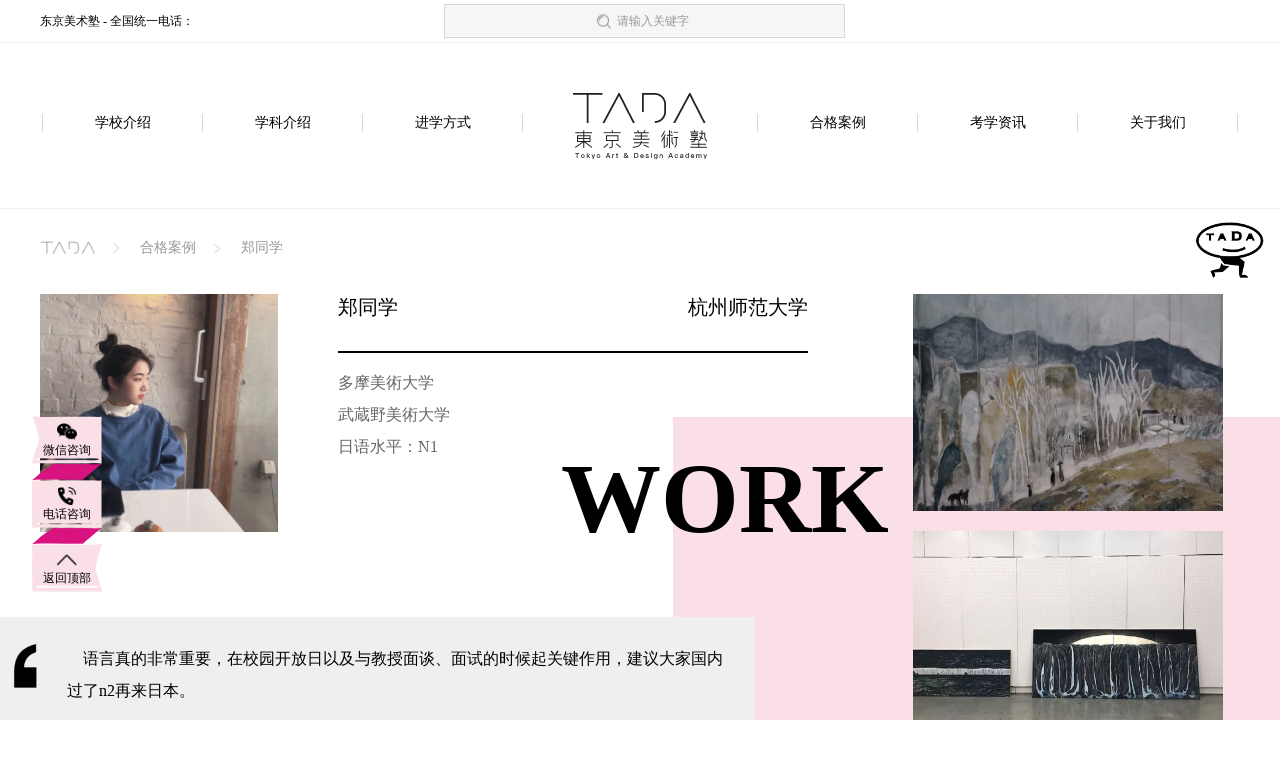

--- FILE ---
content_type: text/html; charset=UTF-8
request_url: https://www.tada-art.com/cases/W8jAB5LeXKRQ
body_size: 5205
content:
<!DOCTYPE html>
<html lang="zh-CN">
<head>
    <meta charset="UTF-8">
    <title>日本艺术类留学_美术_动漫_设计_研究生留学申请_东京美术塾-东京美术塾</title>
<meta name="keywords" content="日本艺术留学,日本动漫留学,日本美术留学,东京美术留学,日本设计留学，日本动画留学">
<meta name="description" content="东京美术塾一所面向日本艺术留学的专项辅导机构，设有艺术类大学及硕士升学辅导课程。并在中国上海设立留学工作室，为需要的学术提供咨询和艺术留学申请渠道。包含日本美术大学本科升学考试辅导和日本美术大学研究生升学考试辅导、升学手续指导、日本美术大学升学咨询服务等。升学考试辅导专业：纯艺类（日本画，版画，雕塑等）、设计类（平面设计，视觉传达，工业工艺设计，环艺，情报设计，动漫设计等）。升学考试辅导内容：考试作品集、研究计划书指导，研究室匹配指导，报考手续指导，面试指导等。">
    <meta name="viewport" content="width=device-width,initial-scale=1.0,maximum-scale=1.0,user-scalable=no" >
    <meta http-equiv="X-UA-Compatible" content="IE=edge,chrome=1" />
    <meta name="baidu-site-verification" content="e4jnSNSTRt" />
    <meta name="renderer" content="webkit">
            <meta name="mobile-agent" content="format=html5;url=https://m.tada-art.com/cases/W8jAB5LeXKRQ">
        <meta name="mobile-agent" content="format=xhtml;url=https://m.tada-art.com/cases/W8jAB5LeXKRQ">
        <meta name="mobile-agent" content="format=wml;url=https://m.tada-art.com/cases/W8jAB5LeXKRQ">
        <link rel="icon" href="https://www.tada-art.com/common/imgs/tada_icon.png">
    <link rel="stylesheet" href="https://www.tada-art.com/common/css/lable.css">
    <script src="https://www.tada-art.com/common/js/jquery-3.3.1.min.js"></script>
    <script src="https://www.tada-art.com/common/js/vue.js"></script>
    <script src="https://www.tada-art.com/common/js/vue-http.js"></script>
    <script src="https://www.tada-art.com/common/js/vue-lazy.js"></script>
    <script type="text/javascript">
        Vue.use(VueLazyload, {
            throttleWait: 400,
            attempt:1,
            error: 'https://www.tada-art.com/common/imgs/notfound.png'
        });
        var api = "https://api.depots.net-japan.cn";
        var site = [];
    </script>
    <script src="https://www.tada-art.com/js/mixin.js"></script>
    <script>
        Vue.mixin(CommonMixin);
    </script>
    <!--[if lt IE 9]>
    <script src="https://cdn.bootcss.com/html5shiv/3.7.2/html5shiv.min.js"></script>
    <script src="https://cdn.bootcss.com/respond.js/1.4.2/respond.js"></script>
    <![endif]-->
    <meta name="baidu-site-verification" content="OtTFPepfvp"/>
            
    
    <link rel="stylesheet" href="https://www.tada-art.com/common/css/header.css">
        <link rel="stylesheet" type="text/css" href="https://www.tada-art.com/common/css/swiper.min.css">
    <link rel="stylesheet" href="https://www.tada-art.com/computer/cases/css/details.css">
</head>
<body>

<style>
    .fixed_header {
        width: 100%;
        background-color: white;
        position: fixed;
        top: 0;
        left: 50%;
        transform: translateX(-50%);
        margin: 0 auto !important;
        padding: 10px 0;
        z-index: 100;
        box-shadow: 0 0 50px 0 #d8d8d8;
    }
</style>
<div class="header">
    <div class="topBar">
        <div>
            <div class="text">东京美术塾 - 全国统一电话：</div>
            <div class="search">
                <label  for="q" id="q_label">请输入关键字</label>
                <input   id="q" v-model="search_val" type="text" @keyup.enter="search_()">
            </div>
        </div>
    </div>
    <div class="nav">
        pc.cases.detail
        <a href="https://www.tada-art.com/school" >学校介绍 <i></i></a>
        <a href="https://www.tada-art.com/subject" >学科介绍 <i></i></a>
        <a href="https://www.tada-art.com/course" >进学方式 <i></i></a>

        <div>
            <a href="https://www.tada-art.com">
                <img src="/common/imgs/logo.svg" alt="">
            </a>
        </div>
        <a href="https://www.tada-art.com/cases" >合格案例 <i></i></a>
        <a href="https://www.tada-art.com/article" >考学资讯 <i></i></a>

        <a href="https://www.tada-art.com/about" >关于我们 <i></i></a>
    </div>
</div>



    <div class="details" v-cloak>
        <div class="content">
            <div class="breadcrumb">
                <a href="/">
                    <img src="/common/imgs/hLogo.png" alt="">
                </a>
                <a href="/cases">合格案例</a>
                <a href="javascript:;">郑同学</a>
            </div>
            <div class="cases">
                <div class="caseText">
                    <img v-lazy="'https://api.depots.net-japan.cn/res-tada/images/student/截屏2020-04-1301.47.06.png'" key="'https://api.depots.net-japan.cn/res-tada/images/student/截屏2020-04-1301.47.06.png'" alt="">
                    <div>
                        <h3>
                            <span>郑同学</span>
                            <span>杭州师范大学</span>
                        </h3>
                        <p>
                                                            <span>多摩美術大学</span>
                                                            <span>武蔵野美術大学</span>
                                                        日语水平：N1
                        </p>
                    </div>
                </div>
                <div class="lefttext">
                    <div>
                        <img src="/computer/cases/imgs/hd.png" alt="">
                        <p class="pre_wrap">　语言真的非常重要，在校园开放日以及与教授面谈、面试的时候起关键作用，建议大家国内过了n2再来日本。

　面试非常重要，可以说和作品同等重要。塾里每周都会开设小论文和面试课，而且会在同学们考试之前集中训练模拟面试，负责面试的老师有多摩的前助手以及武藏美的在校学生，所以对考试帮助很大。还有我考多摩的时候没有n1，所以要用英语写小论文，塾里就为我们个别几个学生单独开设了英语论文指导课。

　最后就是你的作品需要展现出真诚，因为教授们是能看出来作品是否真诚，所以选择创作题材的时候要选自己真正热爱的、愿意投入精力的。</p>
                        <img src="/computer/cases/imgs/hd2.png" alt="">
                    </div>
                </div>
                <div class="rightImg">
                    <span>WORK</span>
                    <div>
                                                    <img v-lazy="'https://api.depots.net-japan.cn/res-tada/images/opus/截屏2020-04-1301.47.22.png'" key="'https://api.depots.net-japan.cn/res-tada/images/opus/截屏2020-04-1301.47.22.png'" alt="">
                                                    <img v-lazy="'https://api.depots.net-japan.cn/res-tada/images/opus/截屏2020-04-1301.47.28.png'" key="'https://api.depots.net-japan.cn/res-tada/images/opus/截屏2020-04-1301.47.28.png'" alt="">
                                                    <img v-lazy="'https://api.depots.net-japan.cn/res-tada/images/opus/截屏2020-04-1301.47.36.png'" key="'https://api.depots.net-japan.cn/res-tada/images/opus/截屏2020-04-1301.47.36.png'" alt="">
                                            </div>
                </div>

            </div>
            <div class="ExcellentCases">
                <h2>
                    <span>优秀案例</span>
                    <a href="">查看更多</a>
                </h2>
                <div class="swiper-container">
                    <div class="swiper-wrapper">
                                                    <a href="https://www.tada-art.com/cases/1MrQBJAmemKP" class="swiper-slide">
                                <img v-lazy="'https://api.depots.net-japan.cn/res-tada/images/student/v2-2f1359a119bbd404febd77e62a2c90eb_720w.jpeg'" key="'https://api.depots.net-japan.cn/res-tada/images/student/v2-2f1359a119bbd404febd77e62a2c90eb_720w.jpeg'" alt="">
                                <h3>李同学</h3>
                                <p>
                                    东京艺术大学、多摩美术大学
                                </p>
                            </a>
                                                    <a href="https://www.tada-art.com/cases/q7X8ePLeKYJd" class="swiper-slide">
                                <img v-lazy="'https://api.depots.net-japan.cn/res-tada/images/student/d64d3cdce0b099e0be8c207e666a11cf.png'" key="'https://api.depots.net-japan.cn/res-tada/images/student/d64d3cdce0b099e0be8c207e666a11cf.png'" alt="">
                                <h3>关同学</h3>
                                <p>
                                    武藏野美术大学、东京造形大学、多摩美术大学
                                </p>
                            </a>
                                                    <a href="https://www.tada-art.com/cases/k4QMBg1KplA9" class="swiper-slide">
                                <img v-lazy="'https://api.depots.net-japan.cn/res-tada/images/student/v2-85e9b21daed045acbca9a23f778d63a6_720w.jpeg'" key="'https://api.depots.net-japan.cn/res-tada/images/student/v2-85e9b21daed045acbca9a23f778d63a6_720w.jpeg'" alt="">
                                <h3>刘同学</h3>
                                <p>
                                    多摩美术大学
                                </p>
                            </a>
                                                    <a href="https://www.tada-art.com/cases/bqaVeka0RQ27" class="swiper-slide">
                                <img v-lazy="'https://api.depots.net-japan.cn/res-tada/images/student/v2-1a23aad423ff79e6a1c0bb4c3f3311bd_720w.jpeg'" key="'https://api.depots.net-japan.cn/res-tada/images/student/v2-1a23aad423ff79e6a1c0bb4c3f3311bd_720w.jpeg'" alt="">
                                <h3>万同学</h3>
                                <p>
                                    京都市立艺术大学
                                </p>
                            </a>
                                            </div>
                    <div class="swiper-button-prev"
                         @mouseout="caseHoverOut($event.currentTarget,'prev.png')"
                         @mouseover="caseHoverIn($event.currentTarget,'next_l.png')">
                        <img src="/common/imgs/prev.png" alt="">
                    </div>
                    <div class="swiper-button-next"
                         @mouseout="caseHoverOut($event.currentTarget,'next.png')"
                         @mouseover="caseHoverIn($event.currentTarget,'prev_r.png')">
                        <img src="/common/imgs/next.png" alt="">
                    </div>
                </div>
            </div>

        </div>
    </div>

<!--底部-->
<div class="footer">
    <div class="link_">
        <ul>
            <h4>学校介绍 <i></i></h4>
            <li><a href="https://www.tada-art.com/school">国立大学</a></li>
            <li><a href="https://www.tada-art.com/school">公立大学</a></li>
            <li><a href="https://www.tada-art.com/school">私立大学</a></li>
        </ul>
        <ul>
            <h4>学科介绍 <i></i></h4>
            <li><a href="https://www.tada-art.com/subject">平面设计专业</a></li>
            <li><a href="https://www.tada-art.com/subject">工业工艺专业</a></li>
            <li><a href="https://www.tada-art.com/subject">环境设计专业</a></li>
            <li><a href="https://www.tada-art.com/subject">影音动画专业</a></li>
            <li><a href="https://www.tada-art.com/subject">ACG专业</a></li>
            <li><a href="https://www.tada-art.com/subject">艺术专业</a></li>
            <li><a href="https://www.tada-art.com/subject">艺术文化专业</a></li>
        </ul>
        <ul>
            <h4>课程介绍 <i></i></h4>
            <li><a href="https://www.tada-art.com/course">大学院（修士）入试</a></li>
            <li><a href="https://www.tada-art.com/course">学部（本科）入试</a></li>
            <li><a href="https://www.tada-art.com/course">编入入试</a></li>
            <li><a href="https://www.tada-art.com/course">网络课程</a></li>
        </ul>
        <ul>
            <h4>学校介绍 <i></i></h4>
            <li v-for="school in schools"><a :href="'/school/'+school.hash_id">{{ school.name_cn }}</a></li>
        </ul>
        <ul>
            <h4>关于我们 <i></i></h4>
            <li><a rel="nofollow" target="_blank" href="https://space.bilibili.com/383658714/channel/detail?cid=86503">@ 哔哩哔哩</a></li>
            <li><a rel="nofollow" href="javascript:void(0);">微博账号</a></li>
            <li><a rel="nofollow" href="javascript:void(0);">@ 东京美术塾</a></li>
            <li><a rel="nofollow" href="javascript:void(0);">@ 东京动漫学研会</a></li>
            <li><a rel="nofollow" href="javascript:void(0);">微信公众号</a></li>
            <li><a rel="nofollow" href="javascript:void(0);">@ TADA东美</a></li>
            <li><a href="https://www.tada-art.com/sitemap.html" target="_blank">网站地图</a></li>
        </ul>
    </div>
    <div class="address">
        <div class="footerLogo">
            <img src="/common/imgs/logo2.svg" alt="">
            <p>© 2019, 东京美术塾 Tokyo Art &amp; Design Academy，All Rights Reserved.  <a href="http://www.beian.miit.gov.cn" target="view_window">沪ICP备18026897号-1</a></p>
        </div>
        <div class="footerMap">
            
            <div>
                <h3>上海市总部地址</h3>
                <p>上海市长宁区凯旋路369号雅仕大厦2305室</p>
            </div>
            <div>
                <h3>成都校区地址</h3>
                <p>锦江区红星路三段IFS国际金融中心二号楼1809 </p>
            </div>
            <div>
                <h3>东京1号馆地址</h3>
                <p>東京都千代田区神田佐久間町三丁目21番26号A&amp;T SQUARE 1F</p>
            </div>
            <div>
                <img src="/common/imgs/WechatIMG1317.png" alt="">
                <span>联系我们</span>
            </div>
        </div>
    </div>
    <div class="meiqia_" onclick="_MEIQIA('showPanel')">
        <img src="/common/imgs/meiqia_.gif" alt="">
    </div>
    </div>

<link rel="stylesheet" href="https://www.tada-art.com/common/css/bar.css">

<div class="bar">
    <div class="sidebar" onclick="event.stopPropagation()">
        <!--微信咨询-->
        <div @mouseover="over($event.currentTarget)" class="_wx">
            <a href="javascript:;" class="sid_item">
                <i class="iconfont"><img src="/common/imgs/wechat.png" alt=""></i>
                <span>微信咨询</span>
            </a>
            <div class="sid_code">
                <div>
                    <img src="/common/imgs/WechatIMG1317.png" alt="">
                </div>
            </div>
        </div>
        <img class="bImg1" src="/common/imgs/Fill.png" alt="">
        <div @mouseover="over($event.currentTarget)" class="_tel">
            <a href="javascript:;" class="sid_item">
                <i class="iconfont"><img src="/common/imgs/phone.png" alt=""></i>
                <span>电话咨询</span>
            </a>
            <div class="sid_mobile">
                <span><span>咨询电话</span></span>
            </div>
        </div>
        <img class="bImg1" src="/common/imgs/Fill.png" alt="">
        <!--返回顶部-->
        <div @click="back_top()" class="back">
            <a href="javascript:;" class="sid_item">
                <i class="iconfont"><img src="/common/imgs/ss.png" alt=""></i>
                <span>返回顶部</span>
            </a>
        </div>
    </div>
</div>
</body>

    <script src="https://www.tada-art.com/common/js/swiper.min.js" type="text/javascript"></script>
    <script src="https://www.tada-art.com/computer/cases/detail.js"></script>
    <script type='text/javascript' src="https://www.tada-art.com/common/js/meiqia.js"></script>
    <script type='text/javascript' src="https://www.tada-art.com/common/js/baidutongji-pc.js"></script>
    <script src="https://www.tada-art.com/common/js/header.js"></script>
    <script src="https://www.tada-art.com/common/js/footer.js"></script>
    <script>
        (function(window) {
            function query(params) { // 获取链接中的参数
                var param_list = params.split('&');
                var param_set = {};
                var param = '', kv_set = '';
                for (var k in param_list) {
                    param = param_list[k];
                    kv_set = param.split('=');
                    param_set[kv_set[0]] = kv_set[1];
                }
                return param_set;
            }
            var query_str = location.search.substr(1);
            var query_params = query(query_str);
            // 自定义判断【选择】。只要这个条件成立，尽管是手机端访问，也显示PC的效果
            if (query_params['f'] && 'pad' == query_params['f']) {
                return;
            }
            // 【主要操作】大部分都是通过这个判断的，手机端的UA可以通过浏览器设置自定义
            if ((navigator.userAgent.match(/(iPhone|iPod|Android|ios)/i))) {
                // 链接替换
                location.replace("https://m.tada-art.com/cases/W8jAB5LeXKRQ")
            }
        } (window));

    </script>
    <script src="https://www.tada-art.com/common/js/bar.js"></script>
</html>


--- FILE ---
content_type: text/css
request_url: https://www.tada-art.com/common/css/lable.css
body_size: 645
content:
.article_majors_jjjy ,.course_c_jjjy{
    background: #DB9E42 !important;
}
.article_majors_rwsk,.course_c_rwsk{
    background: #D75455 !important;
}
.article_majors_qbjx,.course_c_qbjx{
    background: #2A7BAB !important;
}
.article_majors_jzhj,.course_c_jzhj{
    background: #52AE48 !important;
}
.article_majors_clhx,.course_c_clhx{
    background: #976DB2 !important;
}
.article_majors_kxzh,.course_c_kxzh{
    background: #00AA90 !important;
}
.course_c_jxzz{
    background: #1bd522 !important;
}
.course_c_yyxx{
    background: #83d5d5 !important;
}

.pre_wrap{
    white-space: pre-wrap
}

#MEIQIA-BTN{
    display: none !important;
}


--- FILE ---
content_type: text/css
request_url: https://www.tada-art.com/common/css/header.css
body_size: 1563
content:
* {
  margin: 0;
  padding: 0;
}
.header {
  width: 100%;
}
.header .topBar {
  width: 100%;
  padding: 4px 0;
  border-bottom: 1px solid #efefef;
}
.header .topBar > div {
  width: 1200px;
  margin: 0 auto;
}
.header .topBar > div .text {
  font-size: 12px;
  color: #000000;
  width: 33.3%;
  display: inline-block;
}
.header .topBar > div .search {
  width: 33.3%;
  position: relative;
  cursor: pointer;
  display: inline-block;
}
.header .topBar > div .search > input {
  width: 100%;
  height: 32px;
  font-size: 12px;
  background: #F6F6F6;
  border: 1px solid #D8D8D8;
  text-align: center;
  outline: none;
  cursor: pointer;
}
.header .topBar > div .search > label {
  position: absolute;
  top: 50%;
  left: 50%;
  transform: translate(-50%, -50%);
  display: inline-block;
  padding-left: 20px;
  background: url("../../common/imgs/loupe.png") no-repeat left center;
  background-size: 14px;
  color: #999999;
  cursor: pointer;
  font-size: 12px;
}
.header .topBar > div > button {
  width: 120px;
  height: 32px;
  text-align: center;
  font-size: 12px;
  color: #FFFFFF;
  background: #D8127E;
  outline: none;
  border: none;
  float: right;
  cursor: pointer;
}
.header .topBar > div .logged_in {
  width: 120px;
  cursor: pointer;
  float: right;
  display: inline-block;
  position: relative;
  padding: 6px 0;
}
.header .topBar > div .logged_in > img {
  width: 20px;
  height: 20px;
  border-radius: 50%;
  vertical-align: bottom;
}
.header .topBar > div .logged_in > span {
  display: inline-block;
  margin-left: 10px;
  width: 78px;
  text-overflow: ellipsis;
  overflow: hidden;
  white-space: nowrap;
  color: #4BA6D5;
  font-size: 12px;
  line-height: 20px;
  vertical-align: bottom;
}
.header .topBar > div .logged_in > ul {
  width: 80px;
  background: white;
  padding: 10px;
  box-sizing: border-box;
  position: absolute;
  left: -30px;
  top: 31px;
  z-index: 999;
  border-radius: 3px;
  display: none;
  box-shadow: 0px 10px 14px -11px #999;
}
.header .topBar > div .logged_in > ul > img {
  position: absolute;
  top: -8px;
  left: 50%;
  transform: translateX(-50%);
}
.header .topBar > div .logged_in > ul > li {
  font-size: 12px;
  padding: 5px 0;
  list-style: none;
}
.header .topBar > div .logged_in > ul > li > a {
  color: #000000;
  text-decoration: none;
}
.header .topBar > div .logged_in > ul > li > a:hover {
  color: #c9786b;
}
.header .nav {
  width: 100%;
  text-align: center;
  margin: 50px auto;
  height: 65px;
  font-size: 0;
}
.header .nav > a {
  display: inline-block;
  width: 159px;
  border-left: 1px solid #d8d8d8;
  text-align: center;
  font-size: 14px;
  color: #000000;
  text-decoration: none;
  position: relative;
  transition: color 0.3s;
}
.header .nav > a:hover {
  color: #D8127E;
}
.header .nav > a:hover > i {
  background: #D8127E;
}
.header .nav > a > i {
  display: inline-block;
  width: 52px;
  height: 2px;
  background: white;
  position: absolute;
  bottom: -6px;
  left: 50%;
  transform: translateX(-50%);
  transition: background 0.3s;
}
.header .nav > div {
  display: inline-block;
  vertical-align: middle;
  margin: 0 50px;
  width: 134px;
}
.header .nav > div > a {
  display: inline-block;
  width: 100%;
}
.header .nav > div > a > img {
  width: 100%;
}
.header .nav > a:nth-of-type(3n) {
  border-right: 1px solid #d8d8d8;
}
.header .nav > a:nth-last-of-type(1) {
  border-right: 1px solid #d8d8d8;
}
.header .nav .active {
  color: #D8127E;
}
.header .nav .active > i {
  background: #D8127E;
}
.footer {
  width: 1200px;
  margin: 0 auto;
  padding: 50px 0;
  border-top: 2px solid black;
  padding-bottom: 10px;
}
.footer .link_ {
  width: 1200px;
  overflow: hidden;
}
.footer .link_ > ul {
  width: 180px;
  float: left;
  margin-right: 75px;
}
.footer .link_ > ul > h4 {
  font-size: 16px;
  color: #000000;
  border-bottom: 1px solid #d8d8d8;
  padding-bottom: 27px;
  position: relative;
  font-weight: normal;
  background: url("/common/imgs/hr.png") no-repeat right 8px;
  background-size: 21px;
  margin-bottom: 30px;
}
.footer .link_ > ul > h4 > i {
  position: absolute;
  width: 16px;
  height: 2px;
  background: black;
  bottom: 0;
  left: 0;
}
.footer .link_ > ul > li {
  list-style: none;
  margin-bottom: 10px;
}
.footer .link_ > ul > li > a {
  display: block;
  font-size: 12px;
  color: #000000;
  text-decoration: none;
}
.footer .link_ > ul > li > a:hover {
  color: #D8127E;
}
.footer .link_ > ul:nth-last-of-type(1) {
  margin-right: 0;
}
.footer .address {
  width: 1200px;
  padding-top: 30px;
  border-top: 1px solid #efefef;
  margin-top: 20px;
  overflow: hidden;
}
.footer .address .footerLogo {
  width: 300px;
  display: inline-block;
}
.footer .address .footerLogo > img {
  width: 285px;
}
.footer .address .footerLogo > p {
  font-size: 10px;
  color: #969696;
  margin-top: 8px;
}
.footer .address .footerLogo > p > a {
  display: inline-block;
  margin-left: 5px;
  text-decoration: none;
  color: #969696;
}
.footer .address .footerMap {
  float: right;
  width: 810px;
}
.footer .address .footerMap > div {
  width: 145px;
  margin-right: 40px;
  display: inline-block;
  float: left;
}
.footer .address .footerMap > div > h3 {
  font-size: 14px;
  color: #000000;
  margin-bottom: 15px;
}
.footer .address .footerMap > div > p {
  font-size: 12px;
  color: #666666;
}
.footer .address .footerMap > div > img {
  width: 80px;
}
.footer .address .footerMap > div > span {
  width: 80px;
  display: block;
  font-size: 12px;
  color: #666666;
  text-align: center;
  line-height: 14px;
}
.footer .address .footerMap > div:nth-of-type(4) {
  margin-right: 30px;
}
.footer .address .footerMap > div:nth-of-type(5) {
  margin-right: 0;
  width: 80px;
}
.footer .friendship {
  width: 1200px;
  margin: 0 auto;
  margin-top: 20px;
}
.footer .friendship > a {
  font-size: 12px;
  color: #969696;
  display: inline-block;
  padding: 5px;
}
.footer .friendship > a:nth-of-type(1) {
  text-decoration: none;
}
.footer .meiqia_ {
  position: fixed;
  top: 35%;
  right: 10px;
  transform: translateY(-50%);
  z-index: 999;
  cursor: pointer;
}
.footer .meiqia_ > img {
  width: 80px;
  height: 80px;
}
/*# sourceMappingURL=header.css.map */

--- FILE ---
content_type: text/css
request_url: https://www.tada-art.com/computer/cases/css/details.css
body_size: 1152
content:
.details {
  width: 100%;
  min-width: 1200px;
  margin: 0 auto;
  border-top: 1px solid #EFEFEF;
  font-size: 0;
}
.details .content {
  width: 100%;
  margin-bottom: 50px;
}
.details .content .breadcrumb {
  width: 1200px;
  margin: 0 auto;
  position: relative;
  z-index: 33;
  padding-top: 30px;
  margin-bottom: 35px;
}
.details .content .breadcrumb > a {
  display: inline-block;
  padding-right: 25px;
  background: url("/common/imgs/hrr.png") no-repeat right center;
  background-size: 7px;
  font-size: 14px;
  color: #999999;
  margin-right: 20px;
  text-decoration: none;
  padding-bottom: 2px;
}
.details .content .breadcrumb > a > img {
  height: 13px;
  position: relative;
  top: 2px;
}
.details .content .breadcrumb > a:nth-last-of-type(1) {
  padding-right: 0;
  background: none;
  margin-right: 0;
}
.details .content .cases {
  width: 100%;
  height: 950px;
  position: relative;
}
.details .content .cases .caseText {
  width: 1200px;
  margin: 0 auto;
  overflow: hidden;
}
.details .content .cases .caseText > img {
  width: 238px;
  height: 238px;
  float: left;
  margin-right: 60px;
}
.details .content .cases .caseText > div {
  width: 470px;
  float: left;
}
.details .content .cases .caseText > div > h3 {
  font-weight: normal;
  padding-bottom: 30px;
  margin-bottom: 14px;
  border-bottom: 2px solid black;
}
.details .content .cases .caseText > div > h3 > span {
  font-size: 20px;
  color: #000000;
  display: inline-block;
  width: 50%;
}
.details .content .cases .caseText > div > h3 > span:nth-of-type(2) {
  font-size: 20px;
  color: #000000;
  text-align: end;
}
.details .content .cases .caseText > div > p {
  font-size: 16px;
  color: #666666;
  line-height: 32px;
}
.details .content .cases .caseText > div > p > span {
  display: block;
}
.details .content .cases .lefttext {
  width: 59%;
  height: 510px;
  position: relative;
  background: #EFEFEF;
  margin-top: 85px;
  z-index: 9;
}
.details .content .cases .lefttext > div {
  position: absolute;
  top: 26px;
  right: 30px;
}
.details .content .cases .lefttext > div > p {
  width: 658px;
  height: 450px;
  font-size: 16px;
  color: #000000;
  letter-spacing: 0;
  line-height: 32px;
  display: -webkit-box;
  -webkit-box-orient: vertical;
  -webkit-line-clamp: 14;
  overflow: hidden;
}
.details .content .cases .lefttext > div > img {
  width: 60px;
  position: absolute;
}
.details .content .cases .lefttext > div > img:nth-of-type(1) {
  top: 0px;
  left: -90px;
}
.details .content .cases .lefttext > div > img:nth-of-type(2) {
  right: -120px;
  bottom: -35px;
}
.details .content .cases .rightImg {
  width: 47.4%;
  height: 770px;
  position: absolute;
  top: 123px;
  right: 0;
  background: #FAE0E6;
}
.details .content .cases .rightImg > span {
  font-size: 100px;
  color: #000000;
  font-weight: bold;
  margin-left: -112px;
  position: relative;
  top: 24px;
}
.details .content .cases .rightImg > div {
  width: 310px;
  position: absolute;
  top: -123px;
  left: 240px;
}
.details .content .cases .rightImg > div > img {
  width: 310px;
  height: 217px;
  margin-bottom: 20px;
}
.details .content .ExcellentCases {
  width: 1200px;
  margin: 0 auto;
  overflow: hidden;
}
.details .content .ExcellentCases .swiper-slide {
  text-decoration: none;
}
.details .content .ExcellentCases .swiper-slide > img {
  width: 100%;
  height: 256px;
  margin-bottom: 20px;
}
.details .content .ExcellentCases .swiper-slide > h3 {
  font-weight: normal;
  font-size: 20px;
  color: #000000;
  margin-bottom: 15px;
}
.details .content .ExcellentCases .swiper-slide > p {
  font-size: 16px;
  color: #000000;
  vertical-align: bottom;
}
.details .content .ExcellentCases .swiper-button-prev,
.details .content .ExcellentCases .swiper-button-next {
  display: inline-block;
  width: 60px;
  height: 60px;
  top: 34%;
  background: #f6f6f6;
}
.details .content .ExcellentCases .swiper-button-disabled {
  display: none;
}
.details .content .ExcellentCases .swiper-button-prev:hover,
.details .content .ExcellentCases .swiper-button-next:hover {
  background: #D8127E;
}
.details .content .ExcellentCases .swiper-button-prev > img,
.details .content .ExcellentCases .swiper-button-next > img {
  width: 33px;
  position: absolute;
  top: 50%;
  left: 50% !important;
  transform: translate(-50%, -50%);
}
/*# sourceMappingURL=details.css.map */

--- FILE ---
content_type: image/svg+xml
request_url: https://www.tada-art.com/common/imgs/logo.svg
body_size: 8648
content:
<?xml version="1.0" encoding="UTF-8"?>
<svg width="192px" height="96px" viewBox="0 0 192 96" version="1.1" xmlns="http://www.w3.org/2000/svg" xmlns:xlink="http://www.w3.org/1999/xlink">
    <!-- Generator: Sketch 53.2 (72643) - https://sketchapp.com -->
    <title>Group 31</title>
    <desc>Created with Sketch.</desc>
    <defs>
        <polygon id="path-1" points="0 96 191.936 96 191.936 0.799 0 0.799"></polygon>
    </defs>
    <g id="Page-1" stroke="none" stroke-width="1" fill="none" fill-rule="evenodd">
        <g id="Group-31" transform="translate(0.000000, -0.799400)">
            <path d="M16.032,69.462 L23.555,69.462 L23.555,66.733 L16.032,66.733 L16.032,69.462 Z M16.032,65.326 L23.555,65.326 L23.555,62.607 L16.032,62.607 L16.032,65.326 Z M7.122,65.326 L14.626,65.326 L14.626,62.607 L7.122,62.607 L7.122,65.326 Z M7.122,69.462 L14.626,69.462 L14.626,66.733 L7.122,66.733 L7.122,69.462 Z M24.962,70.868 L24.962,61.201 L16.032,61.201 L16.032,58.305 L27.373,58.305 L27.373,56.898 L16.032,56.898 L16.032,54.192 L14.626,54.192 L14.626,56.898 L3.155,56.898 L3.155,58.305 L14.626,58.305 L14.626,61.201 L5.716,61.201 L5.716,70.868 L13.23,70.868 L3.155,77.992 L3.155,79.715 L14.626,71.603 L14.626,79.763 L16.032,79.763 L16.032,71.443 L27.373,79.805 L27.373,78.082 L17.654,70.868 L24.962,70.868 Z" id="Fill-1" fill="#232020"></path>
            <g id="Group-50">
                <path d="M144.168,65.3495 L147.292,65.3495 L147.292,73.7975 C147.292,75.2995 146.546,76.6905 145.342,77.5355 L145.342,79.1635 C147.385,78.1685 148.698,76.0785 148.698,73.7975 L148.698,65.3495 L150.701,65.3495 L150.701,63.9425 L144.168,63.9425 L144.168,65.3495 Z" id="Fill-2" fill="#232020"></path>
                <mask id="mask-2" fill="white">
                    <use xlink:href="#path-1"></use>
                </mask>
                <g id="Clip-5"></g>
                <polygon id="Fill-4" fill="#232020" mask="url(#mask-2)" points="144.168 57.63 150.701 57.63 150.701 56.224 144.168 56.224"></polygon>
                <polygon id="Fill-6" fill="#232020" mask="url(#mask-2)" points="142.8321 58.5467 142.8321 58.5117 141.1921 55.6717 139.5681 55.6717 141.2281 58.5467"></polygon>
                <polygon id="Fill-7" fill="#232020" mask="url(#mask-2)" points="142.8321 60.496 142.3531 60.496 142.3531 60.496 139.0191 60.496 139.0191 54.192 137.6121 54.192 137.6121 60.496 134.2431 60.496 134.2431 61.902 137.6121 61.902 137.6121 79.498 139.0191 79.498 139.0191 61.902 142.8321 61.902"></polygon>
                <path d="M134.4707,73.7977 C134.4707,75.3497 133.6757,76.7837 132.4007,77.6177 L132.4007,79.2217 C134.5127,78.2507 135.8767,76.1227 135.8767,73.7977 L135.8767,63.9427 L134.4707,63.9427 L134.4707,73.7977 Z" id="Fill-8" fill="#232020" mask="url(#mask-2)"></path>
                <path d="M142.5821,70.1415 L142.5821,63.9425 L141.1761,63.9425 L141.1761,70.1415 C141.1761,72.2835 142.3341,74.2575 144.1681,75.3145 L144.1681,73.5965 C143.1801,72.7425 142.5821,71.4855 142.5821,70.1415" id="Fill-9" fill="#232020" mask="url(#mask-2)"></path>
                <polygon id="Fill-10" fill="#232020" mask="url(#mask-2)" points="131.3702 54.1981 126.7202 62.2531 126.7202 65.0661 131.3702 57.0111"></polygon>
                <polygon id="Fill-11" fill="#232020" mask="url(#mask-2)" points="132.4004 59.0253 126.7194 68.8663 126.7194 71.6783 129.9634 66.0583 129.9634 79.4983 131.3704 79.4983 131.3704 63.7633 131.3714 63.7633 131.3714 63.6223 132.4004 61.8383"></polygon>
                <polygon id="Fill-12" fill="#232020" mask="url(#mask-2)" points="68.5176 56.8983 56.8386 56.8983 56.8386 54.1923 55.4316 54.1923 55.4316 56.8983 43.9716 56.8983 43.9716 58.3043 68.5176 58.3043"></polygon>
                <path d="M48.632,68.056 L63.658,68.056 L63.658,62.608 L48.632,62.608 L48.632,68.056 Z M65.065,61.201 L47.226,61.201 L47.226,69.462 L55.432,69.462 L55.432,77.134 C55.432,77.842 54.856,78.418 54.148,78.418 L51.934,78.418 L51.934,79.824 L54.148,79.824 C55.632,79.824 56.839,78.617 56.839,77.134 L56.839,69.462 L65.065,69.462 L65.065,61.201 Z" id="Fill-13" fill="#232020" mask="url(#mask-2)"></path>
                <polygon id="Fill-14" fill="#232020" mask="url(#mask-2)" points="43.9717 79.8749 50.5577 74.5519 50.5577 72.7429 43.9717 78.0659"></polygon>
                <polygon id="Fill-15" fill="#232020" mask="url(#mask-2)" points="61.8282 74.4354 68.5172 79.8424 68.5172 78.0344 61.8282 72.6264"></polygon>
                <polygon id="Fill-16" fill="#232020" mask="url(#mask-2)" points="98.4795 63.0946 106.9655 63.0946 106.9655 61.6886 98.4795 61.6886 98.4795 58.3046 108.3725 58.3046 108.3725 56.8986 102.4635 56.8986 104.0265 54.1926 102.4025 54.1926 100.8395 56.8986 94.8785 56.8986 93.3165 54.1926 91.6925 54.1926 93.2535 56.8986 87.2755 56.8986 87.2755 58.3046 97.0735 58.3046 97.0735 61.6886 88.6815 61.6886 88.6815 63.0946 97.0735 63.0946 97.0735 66.4786 85.8215 66.4786 85.8215 67.8846 109.7315 67.8846 109.7315 66.4786 98.4795 66.4786"></polygon>
                <path d="M108.3721,71.2684 L98.3681,71.2684 C98.4741,70.6044 98.5271,69.8964 98.5271,69.1414 L97.1201,69.1414 C97.1201,69.9144 97.0611,70.6204 96.9441,71.2684 L87.2751,71.2684 L87.2751,72.6744 L96.5611,72.6744 C96.2261,73.5674 95.7351,74.3284 95.0771,74.9824 C93.2701,76.7764 90.1341,77.7474 85.7441,77.8714 L85.7441,79.2794 C90.5811,79.1524 93.9661,78.0684 96.0681,75.9794 C96.9861,75.0684 97.6411,73.9734 98.0431,72.6744 L108.3721,72.6744 L108.3721,71.2684 Z" id="Fill-17" fill="#232020" mask="url(#mask-2)"></path>
                <polygon id="Fill-18" fill="#232020" mask="url(#mask-2)" points="100.9327 75.9676 108.3717 79.0676 108.3717 77.5436 100.9327 74.4446"></polygon>
                <polygon id="Fill-19" fill="#232020" mask="url(#mask-2)" points="179.584 56.0194 174.697 56.0194 174.697 54.1924 173.29 54.1924 173.29 56.0194 168.025 56.0194 168.025 57.4254 179.584 57.4254"></polygon>
                <path d="M171.009,60.923 L177.343,60.923 L177.343,60.002 L171.009,60.002 L171.009,60.923 Z M169.603,62.329 L178.749,62.329 L178.749,58.595 L169.603,58.595 L169.603,62.329 Z" id="Fill-20" fill="#232020" mask="url(#mask-2)"></path>
                <path d="M171.9444,69.9012 L169.3724,69.9552 L169.3724,71.3622 L171.9744,71.3072 C173.7054,71.2702 175.1334,69.9202 175.3074,68.2302 L179.5844,68.2302 L179.5844,66.8232 L175.3254,66.8232 L175.3254,66.5452 L178.9614,64.0062 L178.9614,63.3672 L169.3724,63.3672 L169.3724,64.7732 L175.4054,64.7732 L173.9194,65.8112 L173.9194,66.8232 L168.0254,66.8232 L168.0254,68.2302 L173.8864,68.2302 C173.7224,69.1582 172.9154,69.8802 171.9444,69.9012" id="Fill-21" fill="#232020" mask="url(#mask-2)"></path>
                <path d="M189.5186,63.0829 L189.5186,57.8609 L185.4696,57.8609 L185.4696,54.2649 L184.0636,54.2649 L184.0636,57.8609 L180.7976,57.8609 L180.7976,58.0059 L180.7976,59.2679 L184.0636,59.2679 L184.0636,60.3649 C184.0636,61.6119 183.8556,62.8349 183.4656,63.9879 L180.7976,62.4479 L180.7976,64.0719 L182.9276,65.3019 C182.1656,66.8799 181.0436,68.2769 179.6396,69.3649 L179.6396,71.0889 C181.5936,69.8209 183.1406,68.0509 184.1486,66.0069 L186.5566,67.3969 L186.5566,65.7729 L184.7036,64.7029 C185.2026,63.3289 185.4696,61.8629 185.4696,60.3649 L185.4696,59.2679 L188.1116,59.2679 L188.1116,63.0829 C188.1116,65.9459 189.3316,68.6879 191.4586,70.6049 L191.9356,71.0349 L191.9356,69.1049 C190.3936,67.4899 189.5186,65.3309 189.5186,63.0829" id="Fill-22" fill="#232020" mask="url(#mask-2)"></path>
                <polygon id="Fill-23" fill="#232020" mask="url(#mask-2)" points="181.0459 74.8993 190.5289 74.8993 190.5289 73.4933 181.0459 73.4933 181.0459 71.5713 179.6399 71.5713 179.6399 73.0833 179.6389 73.0833 179.6389 73.4933 169.4319 73.4933 169.4319 74.8993 179.6389 74.8993 179.6389 77.8843 168.0249 77.8843 168.0249 79.2913 191.9359 79.2913 191.9359 77.8843 181.0459 77.8843"></polygon>
                <polygon id="Fill-24" fill="#232020" mask="url(#mask-2)" points="19.8262 43.7245 22.3752 43.7245 22.3752 3.3475 42.2012 3.3475 42.2012 0.7995 0.0002 0.7995 0.0002 3.3475 19.8262 3.3475"></polygon>
                <polygon id="Fill-25" fill="#232020" mask="url(#mask-2)" points="65.2735 0.7997 42.2505 43.7247 45.1415 43.7247 66.0065 4.8247 85.7995 43.7247 88.6595 43.7247 66.8175 0.7997"></polygon>
                <polygon id="Fill-26" fill="#232020" mask="url(#mask-2)" points="187.0928 43.7245 189.9518 43.7245 168.1108 0.7995 166.5668 0.7995 143.5428 43.7245 146.4348 43.7245 167.2988 4.8255"></polygon>
                <path d="M133.295,27.6249 L133.295,16.8989 C133.295,8.0209 126.072,0.7999 117.195,0.7999 L98.907,0.7999 L98.907,28.1439 L101.456,28.1439 L101.456,3.3479 L117.195,3.3479 C124.668,3.3479 130.747,9.4269 130.747,16.8989 L130.747,27.6249 C130.747,35.0969 124.668,41.1759 117.195,41.1759 L117.195,43.7249 C126.072,43.7249 133.295,36.5019 133.295,27.6249" id="Fill-27" fill="#232020" mask="url(#mask-2)"></path>
                <polygon id="Fill-28" fill="#241917" mask="url(#mask-2)" points="8.9561 86.7743 8.9561 87.7013 6.5851 87.7013 6.5851 93.8883 5.5091 93.8883 5.5091 87.7013 3.1281 87.7013 3.1281 86.7743"></polygon>
                <path d="M12.9444,90.0428 C12.7054,90.3708 12.5954,90.7998 12.5954,91.3168 C12.5954,91.8358 12.7054,92.2538 12.9444,92.5828 C13.2134,92.9618 13.5914,93.1608 14.0804,93.1608 C14.5674,93.1608 14.9464,92.9618 15.2254,92.5828 C15.4644,92.2438 15.5844,91.8258 15.5844,91.3168 C15.5844,90.7998 15.4644,90.3708 15.2254,90.0428 C14.9464,89.6538 14.5674,89.4648 14.0804,89.4648 C13.5914,89.4648 13.2134,89.6538 12.9444,90.0428 M15.9534,89.3748 C16.4114,89.8838 16.6504,90.5308 16.6504,91.3168 C16.6504,92.0948 16.4214,92.7418 15.9634,93.2408 C15.4844,93.7588 14.8564,94.0268 14.0804,94.0268 C13.3024,94.0268 12.6744,93.7588 12.1974,93.2408 C11.7384,92.7418 11.5084,92.0948 11.5084,91.3168 C11.5084,90.5308 11.7384,89.8838 12.2074,89.3748 C12.6744,88.8568 13.3024,88.5978 14.0804,88.5978 C14.8564,88.5978 15.4844,88.8568 15.9534,89.3748" id="Fill-29" fill="#241917" mask="url(#mask-2)"></path>
                <polygon id="Fill-30" fill="#241917" mask="url(#mask-2)" points="20.7081 86.6356 20.7081 90.8596 22.9391 88.7376 24.3051 88.7376 22.0221 90.8596 24.5031 93.8886 23.1481 93.8886 21.2961 91.5366 20.7081 92.0846 20.7081 93.8886 19.6511 93.8886 19.6511 86.6356"></polygon>
                <polygon id="Fill-31" fill="#241917" mask="url(#mask-2)" points="27.6944 88.7372 29.1084 92.4932 30.4644 88.7372 31.6194 88.7372 28.8204 95.8602 27.6944 95.8602 28.5904 93.7682 26.5484 88.7372"></polygon>
                <path d="M35.4971,90.0428 C35.2581,90.3708 35.1481,90.7998 35.1481,91.3168 C35.1481,91.8358 35.2581,92.2538 35.4971,92.5828 C35.7671,92.9618 36.1441,93.1608 36.6331,93.1608 C37.1211,93.1608 37.5001,92.9618 37.7791,92.5828 C38.0181,92.2438 38.1381,91.8258 38.1381,91.3168 C38.1381,90.7998 38.0181,90.3708 37.7791,90.0428 C37.5001,89.6538 37.1211,89.4648 36.6331,89.4648 C36.1441,89.4648 35.7671,89.6538 35.4971,90.0428 M38.5061,89.3748 C38.9651,89.8838 39.2031,90.5308 39.2031,91.3168 C39.2031,92.0948 38.9751,92.7418 38.5161,93.2408 C38.0381,93.7588 37.4101,94.0268 36.6331,94.0268 C35.8561,94.0268 35.2281,93.7588 34.7501,93.2408 C34.2921,92.7418 34.0621,92.0948 34.0621,91.3168 C34.0621,90.5308 34.2921,89.8838 34.7601,89.3748 C35.2281,88.8568 35.8561,88.5978 36.6331,88.5978 C37.4101,88.5978 38.0381,88.8568 38.5061,89.3748" id="Fill-32" fill="#241917" mask="url(#mask-2)"></path>
                <path d="M51.4717,91.1581 L50.2957,87.9401 L50.2567,87.9401 L49.0717,91.1581 L51.4717,91.1581 Z M50.8947,86.7741 L53.6337,93.8881 L52.4687,93.8881 L51.8007,92.0541 L48.7427,92.0541 L48.0747,93.8881 L46.9187,93.8881 L49.6587,86.7741 L50.8947,86.7741 Z" id="Fill-33" fill="#241917" mask="url(#mask-2)"></path>
                <path d="M59.2862,88.7274 L59.2862,89.7834 C59.0272,89.7044 58.7782,89.6734 58.5382,89.6734 C58.2202,89.6734 57.9312,89.8034 57.6822,90.0624 C57.4132,90.3414 57.2832,90.7094 57.2832,91.1584 L57.2832,93.8884 L56.2272,93.8884 L56.2272,88.7374 L57.2832,88.7374 L57.2832,89.5144 C57.4132,89.2354 57.5822,89.0264 57.7822,88.8864 C58.0202,88.6874 58.3002,88.5974 58.6182,88.5974 C58.8772,88.5974 59.1062,88.6374 59.2862,88.7274" id="Fill-34" fill="#241917" mask="url(#mask-2)"></path>
                <path d="M63.4922,88.7372 L64.6682,88.7372 L64.6682,89.6142 L63.4922,89.6142 L63.4922,92.6032 C63.4922,92.7422 63.5222,92.8412 63.5822,92.9122 C63.6412,92.9712 63.7312,93.0112 63.8612,93.0112 L64.5382,93.0112 L64.5382,93.8882 L63.6912,93.8882 C63.2532,93.8882 62.9252,93.7682 62.7252,93.5402 C62.5262,93.3202 62.4362,93.0112 62.4362,92.6032 L62.4362,89.6142 L61.4802,89.6142 L61.4802,88.7372 L62.4362,88.7372 L62.4362,87.5112 L63.4922,87.0732 L63.4922,88.7372 Z" id="Fill-35" fill="#241917" mask="url(#mask-2)"></path>
                <path d="M74.7237,87.6512 C74.5847,87.7712 74.5247,87.9502 74.5247,88.1792 C74.5247,88.3482 74.6147,88.5682 74.8137,88.8462 C74.9037,88.9762 75.0237,89.1262 75.1827,89.3052 C75.1827,89.3052 75.1927,89.2962 75.2027,89.2962 C75.7997,88.9572 76.1087,88.5972 76.1087,88.2192 C76.1087,87.9902 76.0387,87.8102 75.8997,87.6812 C75.7597,87.5322 75.5617,87.4632 75.3117,87.4632 C75.0427,87.4632 74.8437,87.5212 74.7237,87.6512 M76.7267,92.3742 L74.8937,90.4112 C74.8537,90.4302 74.8137,90.4612 74.7737,90.4812 C74.4647,90.6702 74.2157,90.8792 74.0367,91.0982 C73.8177,91.3382 73.7077,91.6172 73.7077,91.9252 C73.7077,92.2742 73.8467,92.5522 74.1357,92.7722 C74.3957,92.9712 74.7347,93.0712 75.1427,93.0712 C75.7897,93.0712 76.3177,92.8322 76.7267,92.3742 M73.7077,89.0262 C73.5287,88.7472 73.4497,88.4782 73.4497,88.2102 C73.4497,87.7112 73.6377,87.3232 74.0167,87.0442 C74.3557,86.7642 74.8037,86.6352 75.3417,86.6352 C75.8497,86.6352 76.2787,86.7552 76.6167,87.0042 C76.9947,87.2832 77.1847,87.6612 77.1847,88.1492 C77.1847,88.7082 76.9057,89.1752 76.3477,89.5742 L75.7597,89.9222 L77.2447,91.4972 C77.4237,90.9992 77.5427,90.4112 77.5927,89.7232 L78.6687,89.7232 C78.6297,90.7502 78.4197,91.6172 78.0217,92.3242 L79.4957,93.8882 L78.1307,93.8882 L77.4237,93.1302 C76.8357,93.7282 76.0887,94.0272 75.1827,94.0272 C74.4347,94.0272 73.8367,93.8582 73.3887,93.5292 C72.8707,93.1502 72.6217,92.6132 72.6217,91.9052 C72.6217,91.2482 72.9207,90.7002 73.5287,90.2522 C73.5687,90.2122 73.8367,90.0622 74.3157,89.7932 C74.0167,89.4742 73.8177,89.2152 73.7077,89.0262" id="Fill-36" fill="#241917" mask="url(#mask-2)"></path>
                <path d="M88.7364,92.9618 L90.0214,92.9618 C90.9184,92.9618 91.5864,92.7418 92.0054,92.3148 C92.4134,91.8858 92.6224,91.2288 92.6224,90.3318 C92.6224,89.4148 92.4134,88.7578 92.0144,88.3388 C91.5954,87.9108 90.9384,87.7008 90.0424,87.7008 L88.7364,87.7008 L88.7364,92.9618 Z M90.2414,86.7748 C91.3864,86.7748 92.2544,87.0938 92.8514,87.7408 C93.4094,88.3388 93.6874,89.2058 93.6874,90.3318 C93.6874,91.4468 93.3994,92.3148 92.8314,92.9318 C92.2334,93.5688 91.3674,93.8888 90.2204,93.8888 L87.6504,93.8888 L87.6504,86.7748 L90.2414,86.7748 Z" id="Fill-37" fill="#241917" mask="url(#mask-2)"></path>
                <path d="M97.9551,89.8133 C97.7361,90.0423 97.5871,90.3713 97.5271,90.8093 L100.3071,90.8093 C100.2071,89.9133 99.7391,89.4643 98.9011,89.4643 C98.5041,89.4643 98.1941,89.5743 97.9551,89.8133 M100.7951,89.4553 C101.1931,89.9723 101.4021,90.6903 101.4121,91.6063 L97.5071,91.6063 C97.5471,92.1043 97.6761,92.4933 97.9161,92.7623 C98.1551,93.0213 98.4831,93.1613 98.9011,93.1613 C99.2701,93.1613 99.5691,93.0713 99.7991,92.9023 C99.9771,92.7623 100.1271,92.5333 100.2671,92.2343 L101.3221,92.2343 C101.2031,92.7123 100.9751,93.1213 100.6151,93.4393 C100.1671,93.8283 99.5991,94.0273 98.9121,94.0273 C98.1551,94.0273 97.5471,93.7883 97.1081,93.3203 C96.6311,92.8223 96.3921,92.1543 96.3921,91.3073 C96.3921,90.5413 96.6101,89.9033 97.0681,89.3843 C97.5071,88.8573 98.1151,88.5973 98.8721,88.5973 C99.7091,88.5973 100.3561,88.8763 100.7951,89.4553" id="Fill-38" fill="#241917" mask="url(#mask-2)"></path>
                <path d="M108.42,90.2215 L107.394,90.2215 C107.314,89.9435 107.194,89.7535 107.024,89.6435 C106.846,89.5245 106.566,89.4645 106.208,89.4645 C105.889,89.4645 105.65,89.5045 105.49,89.6045 C105.301,89.7035 105.211,89.8635 105.211,90.0625 C105.211,90.2425 105.351,90.3915 105.63,90.5205 C105.809,90.6005 106.148,90.7005 106.666,90.8295 C107.254,90.9685 107.692,91.1385 107.971,91.3175 C108.38,91.5765 108.589,91.9355 108.589,92.3935 C108.589,93.4795 107.821,94.0275 106.297,94.0275 C104.883,94.0275 104.126,93.4195 104.006,92.2245 L105.042,92.2245 C105.102,92.5735 105.232,92.8225 105.411,92.9615 C105.59,93.0915 105.869,93.1605 106.268,93.1605 C107.084,93.1605 107.503,92.9215 107.503,92.4635 C107.503,92.2145 107.344,92.0155 107.045,91.8755 C106.885,91.7955 106.537,91.6965 106.009,91.5765 C105.4,91.4375 104.973,91.2875 104.733,91.1285 C104.335,90.8785 104.136,90.5315 104.136,90.0925 C104.136,89.6235 104.325,89.2555 104.714,88.9965 C105.102,88.7275 105.61,88.5975 106.228,88.5975 C107.563,88.5975 108.3,89.1355 108.42,90.2215" id="Fill-39" fill="#241917" mask="url(#mask-2)"></path>
                <path d="M111.699,93.889 L112.756,93.889 L112.756,88.738 L111.699,88.738 L111.699,93.889 Z M112.756,86.875 C112.895,87.004 112.965,87.173 112.965,87.383 C112.965,87.592 112.885,87.761 112.745,87.9 C112.606,88.03 112.427,88.099 112.228,88.099 C112.019,88.099 111.849,88.03 111.709,87.9 C111.569,87.761 111.5,87.582 111.5,87.383 C111.5,87.173 111.569,87.004 111.709,86.875 C111.849,86.735 112.019,86.676 112.228,86.676 C112.437,86.676 112.616,86.735 112.756,86.875 L112.756,86.875 Z" id="Fill-40" fill="#241917" mask="url(#mask-2)"></path>
                <path d="M117.4405,89.9227 C117.1805,90.2217 117.0615,90.6507 117.0615,91.1977 C117.0615,91.6957 117.1615,92.0947 117.3605,92.3837 C117.5885,92.7227 117.9585,92.9017 118.4755,92.9017 C118.9245,92.9017 119.2735,92.7527 119.5325,92.4537 C119.7715,92.1447 119.9005,91.7267 119.9005,91.1977 C119.9005,90.6597 119.7715,90.2317 119.5325,89.9227 C119.2735,89.6047 118.9245,89.4547 118.4755,89.4547 C118.0285,89.4547 117.6785,89.6047 117.4405,89.9227 M119.8905,89.4247 L119.8905,88.7367 L120.9465,88.7367 L120.9465,93.5497 C120.9465,95.1837 120.1395,95.9997 118.5455,95.9997 C117.8285,95.9997 117.2805,95.8607 116.9015,95.5917 C116.5235,95.3127 116.2945,94.8947 116.1945,94.3257 L117.2505,94.3257 C117.3105,94.6257 117.4295,94.8447 117.6285,94.9747 C117.8185,95.0937 118.1275,95.1627 118.5455,95.1627 C119.4425,95.1627 119.8905,94.6747 119.8905,93.7087 L119.8905,92.9117 C119.5125,93.4797 118.9945,93.7687 118.3165,93.7687 C117.6195,93.7687 117.0515,93.5287 116.6235,93.0617 C116.1845,92.5927 115.9755,91.9757 115.9755,91.1977 C115.9755,90.4207 116.1845,89.8037 116.6235,89.3247 C117.0515,88.8367 117.6195,88.5977 118.3165,88.5977 C118.9945,88.5977 119.5125,88.8667 119.8905,89.4247" id="Fill-41" fill="#241917" mask="url(#mask-2)"></path>
                <path d="M128.6709,90.7098 L128.6709,93.8888 L127.6139,93.8888 L127.6139,90.7998 C127.6139,89.9228 127.2059,89.4838 126.4089,89.4838 C126.1089,89.4838 125.8409,89.5838 125.6219,89.8038 C125.3829,90.0428 125.2329,90.3708 125.1929,90.7898 L125.1929,93.8888 L124.1379,93.8888 L124.1379,88.7368 L125.1929,88.7368 L125.1929,89.3748 C125.3929,89.1158 125.6219,88.9268 125.8809,88.7968 C126.1399,88.6578 126.4289,88.5978 126.7469,88.5978 C128.0229,88.5978 128.6709,89.2958 128.6709,90.7098" id="Fill-42" fill="#241917" mask="url(#mask-2)"></path>
                <path d="M141.1387,91.1581 L139.9627,87.9401 L139.9237,87.9401 L138.7377,91.1581 L141.1387,91.1581 Z M140.5607,86.7741 L143.3007,93.8881 L142.1347,93.8881 L141.4677,92.0541 L138.4097,92.0541 L137.7417,93.8881 L136.5857,93.8881 L139.3257,86.7741 L140.5607,86.7741 Z" id="Fill-43" fill="#241917" mask="url(#mask-2)"></path>
                <path d="M149.7686,89.0458 C150.1676,89.3648 150.4266,89.8438 150.5266,90.4818 L149.4796,90.4818 C149.4106,90.1318 149.2716,89.8728 149.0516,89.7138 C148.8316,89.5448 148.5426,89.4648 148.1846,89.4648 C147.7476,89.4648 147.4086,89.6238 147.1596,89.9528 C146.8996,90.2718 146.7806,90.7298 146.7806,91.3078 C146.7806,91.8858 146.8996,92.3438 147.1496,92.6728 C147.3776,92.9908 147.7166,93.1608 148.1746,93.1608 C148.9616,93.1608 149.4006,92.7628 149.4996,91.9848 L150.5456,91.9848 C150.4266,92.6728 150.1576,93.1908 149.7586,93.5288 C149.3606,93.8578 148.8226,94.0268 148.1646,94.0268 C147.3776,94.0268 146.7706,93.7688 146.3316,93.2508 C145.9036,92.7528 145.6946,92.1148 145.6946,91.3168 C145.6946,90.5408 145.9036,89.9028 146.3226,89.4048 C146.7706,88.8668 147.3876,88.5978 148.1846,88.5978 C148.8416,88.5978 149.3706,88.7468 149.7686,89.0458" id="Fill-44" fill="#241917" mask="url(#mask-2)"></path>
                <path d="M155.7793,91.537 C154.8123,91.557 154.3353,91.895 154.3353,92.533 C154.3353,92.732 154.4153,92.891 154.5843,93.021 C154.7433,93.15 154.9633,93.221 155.2313,93.221 C155.6793,93.221 156.0573,93.081 156.3773,92.812 C156.6953,92.543 156.8653,92.204 156.8653,91.806 L156.8653,91.507 L155.7793,91.537 Z M157.4433,89.166 C157.7523,89.495 157.9113,89.973 157.9113,90.6 L157.9113,93.889 L156.9343,93.889 L156.9343,93.161 C156.7353,93.42 156.4873,93.629 156.1883,93.778 C155.8493,93.937 155.4503,94.027 154.9923,94.027 C154.4543,94.027 154.0363,93.889 153.7373,93.619 C153.4083,93.35 153.2493,93.001 153.2493,92.573 C153.2493,91.995 153.4783,91.547 153.9363,91.238 C154.3543,90.939 154.9523,90.79 155.7093,90.769 L156.8653,90.74 L156.8653,90.531 C156.8653,89.813 156.4763,89.455 155.6993,89.455 C155.3713,89.455 155.1013,89.515 154.9023,89.634 C154.6643,89.773 154.5133,89.982 154.4543,90.271 L153.4083,90.183 C153.5173,89.624 153.7973,89.206 154.2353,88.946 C154.6133,88.708 155.1323,88.598 155.7693,88.598 C156.5263,88.598 157.0853,88.787 157.4433,89.166 L157.4433,89.166 Z" id="Fill-45" fill="#241917" mask="url(#mask-2)"></path>
                <path d="M162.3272,89.9823 C162.1082,90.2813 161.9992,90.7193 161.9992,91.2883 C161.9992,91.8553 162.0982,92.2943 162.3072,92.6133 C162.5472,92.9813 162.9352,93.1703 163.4532,93.1703 C163.9112,93.1703 164.2602,92.9813 164.5192,92.6233 C164.7382,92.2943 164.8482,91.8763 164.8482,91.3573 L164.8482,91.2683 C164.8482,90.7103 164.7092,90.2613 164.4492,89.9223 C164.1902,89.6043 163.8722,89.4553 163.4832,89.4553 C162.9652,89.4553 162.5772,89.6243 162.3272,89.9823 L162.3272,89.9823 Z M165.8742,86.6353 L165.8742,93.8883 L164.8882,93.8883 L164.8882,93.2703 C164.5292,93.7683 163.9912,94.0273 163.2942,94.0273 C162.5372,94.0273 161.9392,93.7583 161.5102,93.2203 C161.1122,92.7223 160.9122,92.0753 160.9122,91.2883 C160.9122,90.5313 161.1022,89.9033 161.5002,89.4053 C161.9192,88.8673 162.5072,88.5973 163.2442,88.5973 C163.8722,88.5973 164.3992,88.8963 164.8182,89.5043 L164.8182,86.6353 L165.8742,86.6353 Z" id="Fill-46" fill="#241917" mask="url(#mask-2)"></path>
                <path d="M170.3311,89.8133 C170.1111,90.0423 169.9621,90.3713 169.9021,90.8093 L172.6821,90.8093 C172.5821,89.9133 172.1141,89.4643 171.2771,89.4643 C170.8791,89.4643 170.5691,89.5743 170.3311,89.8133 M173.1701,89.4553 C173.5681,89.9723 173.7771,90.6903 173.7871,91.6063 L169.8821,91.6063 C169.9221,92.1043 170.0521,92.4933 170.2911,92.7623 C170.5301,93.0213 170.8581,93.1613 171.2771,93.1613 C171.6451,93.1613 171.9441,93.0713 172.1741,92.9023 C172.3521,92.7623 172.5031,92.5333 172.6421,92.2343 L173.6981,92.2343 C173.5781,92.7123 173.3501,93.1213 172.9901,93.4393 C172.5421,93.8283 171.9751,94.0273 171.2871,94.0273 C170.5301,94.0273 169.9221,93.7883 169.4831,93.3203 C169.0061,92.8223 168.7671,92.1543 168.7671,91.3073 C168.7671,90.5413 168.9851,89.9033 169.4441,89.3843 C169.8821,88.8573 170.4901,88.5973 171.2471,88.5973 C172.0841,88.5973 172.7311,88.8763 173.1701,89.4553" id="Fill-47" fill="#241917" mask="url(#mask-2)"></path>
                <path d="M180.7745,89.4647 C181.0035,89.1467 181.2535,88.9167 181.5115,88.7867 C181.7505,88.6577 182.0395,88.5977 182.3875,88.5977 C182.9165,88.5977 183.3545,88.7677 183.7035,89.1257 C184.0425,89.4747 184.2205,89.9327 184.2205,90.5107 L184.2205,93.8887 L183.1655,93.8887 L183.1655,90.6907 C183.1655,90.2717 183.0765,89.9627 182.8965,89.7737 C182.7165,89.5737 182.4185,89.4847 182.0195,89.4847 C181.7205,89.4847 181.4815,89.5947 181.2825,89.8137 C181.0835,90.0327 180.9835,90.3417 180.9835,90.7197 L180.9835,93.8887 L179.9265,93.8887 L179.9265,90.6997 C179.9265,89.8837 179.5685,89.4847 178.8715,89.4847 C178.5335,89.4847 178.2535,89.6137 178.0535,89.8727 C177.8355,90.1217 177.7355,90.4307 177.7355,90.7897 L177.7355,93.8887 L176.6795,93.8887 L176.6795,88.7367 L177.7355,88.7367 L177.7355,89.3057 C178.1545,88.8267 178.6315,88.5977 179.1505,88.5977 C179.9075,88.5977 180.4555,88.8867 180.7745,89.4647" id="Fill-48" fill="#241917" mask="url(#mask-2)"></path>
                <polygon id="Fill-49" fill="#241917" mask="url(#mask-2)" points="188.0108 88.7372 189.4248 92.4932 190.7808 88.7372 191.9358 88.7372 189.1368 95.8602 188.0108 95.8602 188.9068 93.7682 186.8648 88.7372"></polygon>
            </g>
        </g>
    </g>
</svg>

--- FILE ---
content_type: application/javascript; charset=utf-8
request_url: https://www.tada-art.com/common/js/header.js
body_size: 738
content:
var header = new Vue({
    el: ".header",
    data() {
        return {
            search_val: "",
            blur:true

        }
    },
    created(){
        this.search_val = this.GetQueryString("keywords")
    },
    methods: {
        scroll: function () {
            $(window).scroll(function () {
                if ($(window).scrollTop() > 32) {
                    $(".nav").addClass("fixed_header");
                } else {
                    $(".nav").removeClass("fixed_header");
                }

            })
        },
        focus_(){
            $("#q_label").hide();
        },
        open_personal() {
            $(".logged_in>ul").fadeIn("fast");
        },
        search_() {
            var _this = this;
            var url_ = window.location.origin + '/search?keywords=' + _this.search_val;
            window.location.href = url_
        },
        GetQueryString(key){
            // 获取参数
            var url = window.location.search;
            // 正则筛选地址栏
            var reg = new RegExp("(^|&)" + key + "=([^&]*)(&|$)");
            // 匹配目标参数
            var result = url.substr(1).match(reg);
            //返回参数值
            return result ? decodeURIComponent(result[2]) : null;
        }


    },
    mounted() {
        this.scroll();

        var _this = this;
        if(_this.search_val){
            $('#q_label').hide();
        }
        $('#q').focus(function () {
            $('#q_label').hide();
        });
        $('#q').blur(function () {
            if (!_this.search_val) {
                $('#q_label').show();
            }
        });
        $("html,body").click(function () {
            $(".logged_in>ul").fadeOut("fast");
        })
    }
})


--- FILE ---
content_type: application/javascript; charset=utf-8
request_url: https://www.tada-art.com/computer/cases/detail.js
body_size: 796
content:
var details = new Vue({
    el: ".details",
    data() {
        return {
            urlId:"",
            details:"",
            casesLists:"",
            with_opus:""
        }
    },
    created(){

    },
    methods: {
        caseHoverIn(node, src) {
            $(node).find("img").attr("src", '/common/imgs/' + src)
        },

        caseHoverOut(node, src) {
            $(node).find("img").attr("src", '/common/imgs/' + src)
        },
        //  获取案例详情
        fetchCasesDeatilsData() {
            let _this = this;
            _this.$http.get(api + '/api/v1/tada/student/'+_this.urlId+"?withOpus=Y")
                .then(response => {
                    _this.details = response.data;
                    if(response.data.with_opus[0]){
                        _this.with_opus =response.data.with_opus[0].works.slice(0,3)
                    }

                });
        },
        //  获取列表
        fetchCasesListsData() {
            let _this = this;
            _this.$http.post(api + '/api/v1/tada/student',{pageSize:10, withPassedSchool:"Y"} )
                .then(response => {
                    _this.casesLists = response.data.data;
                });
        },
        splitPassedSchools(item) {
            if ( item.with_passed_school.length === 0 ) return ;
            let labels = [];
            item.with_passed_school.forEach(function (v) {
                labels.push(v.name_cn);
            })
            return labels.join('、');
        },
        getId(){
            var str=window.location.pathname.split("/");
            this.urlId = str[str.length-1]
        }

    },
    mounted(){
        var mySwiper = new Swiper('.swiper-container', {
            slidesPerView : 4,
            spaceBetween : 59,
            prevButton:'.swiper-button-prev',
            nextButton:'.swiper-button-next',
            observer:true,
            observeParents:true,
        })
    }
})
